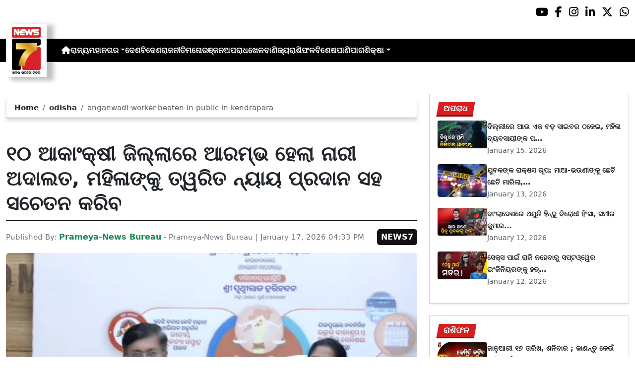

--- FILE ---
content_type: text/html; charset=utf-8
request_url: https://www.prameyanews7.com/anganwadi-worker-beaten-in-public-in-kendrapara/
body_size: 9295
content:
<!DOCTYPE html>
<html lang="or">

<head>
    <meta charset="utf-8">
    <title>anganwadi-worker-beaten-in-public-in-kendrapara - PrameyaNews7 </title>
    <meta name="csrf-token" content="zgGSA0LXerSCJcPp2OGNRmiLFla8klgvIj0SoXId">
    <link rel="icon" type="image/x-icon" href="https://www.prameyanews7.com/assets/img/favicon.ico">
    <meta name="google-site-verification" content="mTpHPu0XvJhvxC2-O7vasYQiR7xq5xKJKiJqIQLQbbU" />
    <!-- Meta Description -->
    <meta name="description" content="&lt;p style=&quot;text-align:justify&quot;&gt;&lt;span style=&quot;background:white&quot;&gt;&lt;span style=&quot;text-justify:inter-ideograph&quot;&gt;ଭୁବନେଶ୍ବର ୧୭।୧: ମହିଳା ଓ ଶିଶୁ ବିକାଶ ବିଭାଗ ପକ୍ଷରୁ ଓଡ଼ିଶାର ୧୦ଟି ଜିଲ୍ଲାରେ ନାରୀ ଅଦାଲତ ଶୁଭାରମ୍ଭ କଲେ ଉପ ମୁଖ୍ୟମନ୍ତ୍ରୀ ପ୍ରଭାତୀ ପରିଡା । ଏହି କାର୍ଯ୍ୟକ୍ରମରେ ଆଇନ ମନ୍ତ୍ରୀ ପୃଥ୍ୱୀରାଜ ହରିଚନ୍ଦନ ଉପସ୍ଥିତ ରହିଥିବା ବେଳେ ୧୦ଟି ଜିଲ୍ଲାର ବରିଷ୍ଠ ଅଧିକାରୀ ଆଭାସୀ ମାଧ୍ୟମରେ ଉପସ୍ଥିତ ରହିଥିଲେ । ଏହି ଅବସରରେ ବିଭିନ୍ନ କାର୍ଯ୍ୟକ୍ରମର ଶୁଭାରମ୍ଭ କରାଯାଇଥିଲା । &lt;/span&gt;&lt;/span&gt;&lt;/p&gt;

&lt;p style=&quot;text-align:justify&quot;&gt;&lt;span style=&quot;background:white&quot;&gt;&lt;span style=&quot;text-justify:inter-ideograph&quot;&gt;ବେଟି ବଚାଓ ବେଟି ପଢ଼ାଓ ଅଭିଯାନ ଅନ୍ତର୍ଗତ ଶିଶୁ କନ୍ୟା ସପ୍ତାହ ପାଳନର ଶୁଭାରମ୍ଭ । ଆଜିଠାରୁ ୭ଦିନ ଭାବରେ ନାରୀ ଅଦାଲତ କାର୍ଯ୍ୟକ୍ରମ କରାଯିବ । ଅଙ୍ଗନୱାଡି କେନ୍ଦ୍ର ଗୁଡିକରେ ଏହି କାର୍ଯ୍ୟକ୍ରମ ଅନୁଷ୍ଠିତ ହେବ । ଗାଁରେ ମେଡିଏସନ୍ ସେଣ୍ଟର ସୃଷ୍ଟି ହେବ । ଗାଁରେ ନ୍ୟାୟାଳୟ ଚାଲିବ, ମହିଳା ମାନେ ତାକୁ ଚଳାଇବେ । ନ୍ୟାୟ ଶକ୍ତି ଭାବରେ ତାଙ୍କୁ ମାନ୍ୟତା ଦିଆଯିବ । କେମିତି ମାମଲା ଗୁଡ଼ିକର ସମାଧାନ ହେବ ସେଥିପାଇଁ ତାଙ୍କୁ ଟ୍ରେନିଂ ଦିଆଯିବ । ୭ରୁ ୮ଜଣ ସଖି ଭାବରେ କାର୍ଯ୍ୟ କରିବେ । ମାର୍ଗଦର୍ଶିକାର ଶୁଭ ଉନ୍ମୋଚନ, ଯାଜପୁରରେ ନବ ନିର୍ମିତ ଉତ୍କଳ ବାଳାଶ୍ରମ ଓ ଆଧୁନିକ ରୋଷେଇ ବ୍ୟବସ୍ଥାର ଉଦଘାଟନ, ଖୋର୍ଦ୍ଧା ଏବଂ ଗଜପତିରେ ସମନ୍ୱିତ ବତ୍ସଲ୍ୟ ସଦନର ଭିତ୍ତିପ୍ରସ୍ତର ସ୍ଥାପନ, ପୁରୀର ଉତ୍କଳ ବାଳାଶ୍ରମରେ ଆଧୁନିକ ରୋଷଇ ବ୍ୟବସ୍ଥାର ଉଦଘାଟନ, ମହିଳାଙ୍କ ସୁରକ୍ଷା ଓ ସମ୍ମାନ ପାଇଁ ସର୍ବପରି ୧୦ଟି ଆକାଂକ୍ଷୀ ଜିଲ୍ଲାରେ ସଚେତନତା, ନ୍ୟାୟ ଓ ସମାଧାନର ବିକଳ୍ପ ମଞ୍ଚ ନାରୀ ଅଦାଲତର ଶୁଭାରମ୍ଭ କରାଯାଇଥିଲା ।&amp;nbsp; &lt;/span&gt;&lt;/span&gt;&lt;/p&gt;

&lt;p style=&quot;text-align:justify&quot;&gt;&lt;span style=&quot;background:white&quot;&gt;&lt;span style=&quot;text-justify:inter-ideograph&quot;&gt;ମହିଳା ଓ ଶିଶୁଙ୍କ ବିକାଶ ଦିଗରେ ଓଡ଼ିଶା ସରକାରଙ୍କ ମହତ୍ୱପୂର୍ଣ୍ଣ ପଦକ୍ଷେପ ବୋଲି ଉପ ମୁଖ୍ୟମନ୍ତ୍ରୀ ପ୍ରଭାତୀ ପରିଡ଼ା କହିଛନ୍ତି । ଏହାସହ ଅନେକ ପ୍ରକଳ୍ପର ଶୁଭାରମ୍ଭ କରିଛନ୍ତି ଉପ ମୁଖ୍ୟମନ୍ତ୍ରୀ ପ୍ରଭାତୀ ପରିଡ଼ା ଓ ଆଇନ ମନ୍ତ୍ରୀ ପୃଥ୍ୱୀରାଜ ହରିଚନ୍ଦନ ।&lt;/span&gt;&lt;/span&gt;&lt;/p&gt;
" />
    <meta name="author" content="Prameya-News Bureau" />
    <meta name="keywords" content="anganwadi-worker-beaten-in-public-in-kendrapara" />
    <!-- Essential for mobile responsiveness. -->
    <meta name="viewport" content="width=device-width, initial-scale=1.0" />

    <!-- Canonical -->
    <link rel="canonical" href="https://www.prameyanews7.com/anganwadi-worker-beaten-in-public-in-kendrapara" />


    <!-- Default Open Graph -->
    <meta property="og:title" content="anganwadi-worker-beaten-in-public-in-kendrapara - PrameyaNews7" />
    <meta property="og:description" content="&lt;p style=&quot;text-align:justify&quot;&gt;&lt;span style=&quot;background:white&quot;&gt;&lt;span style=&quot;text-justify:inter-ideograph&quot;&gt;ଭୁବନେଶ୍ବର ୧୭।୧: ମହିଳା ଓ ଶିଶୁ ବିକାଶ ବିଭାଗ ପକ୍ଷରୁ ଓଡ଼ିଶାର ୧୦ଟି ଜିଲ୍ଲାରେ ନାରୀ ଅଦାଲତ ଶୁଭାରମ୍ଭ କଲେ ଉପ ମୁଖ୍ୟମନ୍ତ୍ରୀ ପ୍ରଭାତୀ ପରିଡା । ଏହି କାର୍ଯ୍ୟକ୍ରମରେ ଆଇନ ମନ୍ତ୍ରୀ ପୃଥ୍ୱୀରାଜ ହରିଚନ୍ଦନ ଉପସ୍ଥିତ ରହିଥିବା ବେଳେ ୧୦ଟି ଜିଲ୍ଲାର ବରିଷ୍ଠ ଅଧିକାରୀ ଆଭାସୀ ମାଧ୍ୟମରେ ଉପସ୍ଥିତ ରହିଥିଲେ । ଏହି ଅବସରରେ ବିଭିନ୍ନ କାର୍ଯ୍ୟକ୍ରମର ଶୁଭାରମ୍ଭ କରାଯାଇଥିଲା । &lt;/span&gt;&lt;/span&gt;&lt;/p&gt;

&lt;p style=&quot;text-align:justify&quot;&gt;&lt;span style=&quot;background:white&quot;&gt;&lt;span style=&quot;text-justify:inter-ideograph&quot;&gt;ବେଟି ବଚାଓ ବେଟି ପଢ଼ାଓ ଅଭିଯାନ ଅନ୍ତର୍ଗତ ଶିଶୁ କନ୍ୟା ସପ୍ତାହ ପାଳନର ଶୁଭାରମ୍ଭ । ଆଜିଠାରୁ ୭ଦିନ ଭାବରେ ନାରୀ ଅଦାଲତ କାର୍ଯ୍ୟକ୍ରମ କରାଯିବ । ଅଙ୍ଗନୱାଡି କେନ୍ଦ୍ର ଗୁଡିକରେ ଏହି କାର୍ଯ୍ୟକ୍ରମ ଅନୁଷ୍ଠିତ ହେବ । ଗାଁରେ ମେଡିଏସନ୍ ସେଣ୍ଟର ସୃଷ୍ଟି ହେବ । ଗାଁରେ ନ୍ୟାୟାଳୟ ଚାଲିବ, ମହିଳା ମାନେ ତାକୁ ଚଳାଇବେ । ନ୍ୟାୟ ଶକ୍ତି ଭାବରେ ତାଙ୍କୁ ମାନ୍ୟତା ଦିଆଯିବ । କେମିତି ମାମଲା ଗୁଡ଼ିକର ସମାଧାନ ହେବ ସେଥିପାଇଁ ତାଙ୍କୁ ଟ୍ରେନିଂ ଦିଆଯିବ । ୭ରୁ ୮ଜଣ ସଖି ଭାବରେ କାର୍ଯ୍ୟ କରିବେ । ମାର୍ଗଦର୍ଶିକାର ଶୁଭ ଉନ୍ମୋଚନ, ଯାଜପୁରରେ ନବ ନିର୍ମିତ ଉତ୍କଳ ବାଳାଶ୍ରମ ଓ ଆଧୁନିକ ରୋଷେଇ ବ୍ୟବସ୍ଥାର ଉଦଘାଟନ, ଖୋର୍ଦ୍ଧା ଏବଂ ଗଜପତିରେ ସମନ୍ୱିତ ବତ୍ସଲ୍ୟ ସଦନର ଭିତ୍ତିପ୍ରସ୍ତର ସ୍ଥାପନ, ପୁରୀର ଉତ୍କଳ ବାଳାଶ୍ରମରେ ଆଧୁନିକ ରୋଷଇ ବ୍ୟବସ୍ଥାର ଉଦଘାଟନ, ମହିଳାଙ୍କ ସୁରକ୍ଷା ଓ ସମ୍ମାନ ପାଇଁ ସର୍ବପରି ୧୦ଟି ଆକାଂକ୍ଷୀ ଜିଲ୍ଲାରେ ସଚେତନତା, ନ୍ୟାୟ ଓ ସମାଧାନର ବିକଳ୍ପ ମଞ୍ଚ ନାରୀ ଅଦାଲତର ଶୁଭାରମ୍ଭ କରାଯାଇଥିଲା ।&amp;nbsp; &lt;/span&gt;&lt;/span&gt;&lt;/p&gt;

&lt;p style=&quot;text-align:justify&quot;&gt;&lt;span style=&quot;background:white&quot;&gt;&lt;span style=&quot;text-justify:inter-ideograph&quot;&gt;ମହିଳା ଓ ଶିଶୁଙ୍କ ବିକାଶ ଦିଗରେ ଓଡ଼ିଶା ସରକାରଙ୍କ ମହତ୍ୱପୂର୍ଣ୍ଣ ପଦକ୍ଷେପ ବୋଲି ଉପ ମୁଖ୍ୟମନ୍ତ୍ରୀ ପ୍ରଭାତୀ ପରିଡ଼ା କହିଛନ୍ତି । ଏହାସହ ଅନେକ ପ୍ରକଳ୍ପର ଶୁଭାରମ୍ଭ କରିଛନ୍ତି ଉପ ମୁଖ୍ୟମନ୍ତ୍ରୀ ପ୍ରଭାତୀ ପରିଡ଼ା ଓ ଆଇନ ମନ୍ତ୍ରୀ ପୃଥ୍ୱୀରାଜ ହରିଚନ୍ଦନ ।&lt;/span&gt;&lt;/span&gt;&lt;/p&gt;
" />
    <meta property="og:image" content="https://img.prameyanews7.com/FilesUpload/News7/Posts/2026/1/17/1768649725_Nari_Addalat.webp" />
    <meta property="og:url" content="https://www.prameyanews7.com/anganwadi-worker-beaten-in-public-in-kendrapara" />
    <meta property="og:type" content="website" />
    <meta property="og:site_name" content="prameyanews7.com" />
    <meta property="og:locale" content="en_IN" />

    <!-- Twitter -->
    <meta name="twitter:card" content="summary_large_image" />
    <meta name="twitter:title" content="anganwadi-worker-beaten-in-public-in-kendrapara - PrameyaNews7" />
    <meta name="twitter:description" content="&lt;p style=&quot;text-align:justify&quot;&gt;&lt;span style=&quot;background:white&quot;&gt;&lt;span style=&quot;text-justify:inter-ideograph&quot;&gt;ଭୁବନେଶ୍ବର ୧୭।୧: ମହିଳା ଓ ଶିଶୁ ବିକାଶ ବିଭାଗ ପକ୍ଷରୁ ଓଡ଼ିଶାର ୧୦ଟି ଜିଲ୍ଲାରେ ନାରୀ ଅଦାଲତ ଶୁଭାରମ୍ଭ କଲେ ଉପ ମୁଖ୍ୟମନ୍ତ୍ରୀ ପ୍ରଭାତୀ ପରିଡା । ଏହି କାର୍ଯ୍ୟକ୍ରମରେ ଆଇନ ମନ୍ତ୍ରୀ ପୃଥ୍ୱୀରାଜ ହରିଚନ୍ଦନ ଉପସ୍ଥିତ ରହିଥିବା ବେଳେ ୧୦ଟି ଜିଲ୍ଲାର ବରିଷ୍ଠ ଅଧିକାରୀ ଆଭାସୀ ମାଧ୍ୟମରେ ଉପସ୍ଥିତ ରହିଥିଲେ । ଏହି ଅବସରରେ ବିଭିନ୍ନ କାର୍ଯ୍ୟକ୍ରମର ଶୁଭାରମ୍ଭ କରାଯାଇଥିଲା । &lt;/span&gt;&lt;/span&gt;&lt;/p&gt;

&lt;p style=&quot;text-align:justify&quot;&gt;&lt;span style=&quot;background:white&quot;&gt;&lt;span style=&quot;text-justify:inter-ideograph&quot;&gt;ବେଟି ବଚାଓ ବେଟି ପଢ଼ାଓ ଅଭିଯାନ ଅନ୍ତର୍ଗତ ଶିଶୁ କନ୍ୟା ସପ୍ତାହ ପାଳନର ଶୁଭାରମ୍ଭ । ଆଜିଠାରୁ ୭ଦିନ ଭାବରେ ନାରୀ ଅଦାଲତ କାର୍ଯ୍ୟକ୍ରମ କରାଯିବ । ଅଙ୍ଗନୱାଡି କେନ୍ଦ୍ର ଗୁଡିକରେ ଏହି କାର୍ଯ୍ୟକ୍ରମ ଅନୁଷ୍ଠିତ ହେବ । ଗାଁରେ ମେଡିଏସନ୍ ସେଣ୍ଟର ସୃଷ୍ଟି ହେବ । ଗାଁରେ ନ୍ୟାୟାଳୟ ଚାଲିବ, ମହିଳା ମାନେ ତାକୁ ଚଳାଇବେ । ନ୍ୟାୟ ଶକ୍ତି ଭାବରେ ତାଙ୍କୁ ମାନ୍ୟତା ଦିଆଯିବ । କେମିତି ମାମଲା ଗୁଡ଼ିକର ସମାଧାନ ହେବ ସେଥିପାଇଁ ତାଙ୍କୁ ଟ୍ରେନିଂ ଦିଆଯିବ । ୭ରୁ ୮ଜଣ ସଖି ଭାବରେ କାର୍ଯ୍ୟ କରିବେ । ମାର୍ଗଦର୍ଶିକାର ଶୁଭ ଉନ୍ମୋଚନ, ଯାଜପୁରରେ ନବ ନିର୍ମିତ ଉତ୍କଳ ବାଳାଶ୍ରମ ଓ ଆଧୁନିକ ରୋଷେଇ ବ୍ୟବସ୍ଥାର ଉଦଘାଟନ, ଖୋର୍ଦ୍ଧା ଏବଂ ଗଜପତିରେ ସମନ୍ୱିତ ବତ୍ସଲ୍ୟ ସଦନର ଭିତ୍ତିପ୍ରସ୍ତର ସ୍ଥାପନ, ପୁରୀର ଉତ୍କଳ ବାଳାଶ୍ରମରେ ଆଧୁନିକ ରୋଷଇ ବ୍ୟବସ୍ଥାର ଉଦଘାଟନ, ମହିଳାଙ୍କ ସୁରକ୍ଷା ଓ ସମ୍ମାନ ପାଇଁ ସର୍ବପରି ୧୦ଟି ଆକାଂକ୍ଷୀ ଜିଲ୍ଲାରେ ସଚେତନତା, ନ୍ୟାୟ ଓ ସମାଧାନର ବିକଳ୍ପ ମଞ୍ଚ ନାରୀ ଅଦାଲତର ଶୁଭାରମ୍ଭ କରାଯାଇଥିଲା ।&amp;nbsp; &lt;/span&gt;&lt;/span&gt;&lt;/p&gt;

&lt;p style=&quot;text-align:justify&quot;&gt;&lt;span style=&quot;background:white&quot;&gt;&lt;span style=&quot;text-justify:inter-ideograph&quot;&gt;ମହିଳା ଓ ଶିଶୁଙ୍କ ବିକାଶ ଦିଗରେ ଓଡ଼ିଶା ସରକାରଙ୍କ ମହତ୍ୱପୂର୍ଣ୍ଣ ପଦକ୍ଷେପ ବୋଲି ଉପ ମୁଖ୍ୟମନ୍ତ୍ରୀ ପ୍ରଭାତୀ ପରିଡ଼ା କହିଛନ୍ତି । ଏହାସହ ଅନେକ ପ୍ରକଳ୍ପର ଶୁଭାରମ୍ଭ କରିଛନ୍ତି ଉପ ମୁଖ୍ୟମନ୍ତ୍ରୀ ପ୍ରଭାତୀ ପରିଡ଼ା ଓ ଆଇନ ମନ୍ତ୍ରୀ ପୃଥ୍ୱୀରାଜ ହରିଚନ୍ଦନ ।&lt;/span&gt;&lt;/span&gt;&lt;/p&gt;
" />
    <meta name="twitter:image" content="https://img.prameyanews7.com/FilesUpload/News7/Posts/2026/1/17/1768649725_Nari_Addalat.webp" />
    <meta name="twitter:site" content="@NEWS7Odia" />


    <script src="https://cdnjs.cloudflare.com/ajax/libs/crypto-js/4.2.0/crypto-js.min.js"></script>
    <!-- Font Awesome -->
    <link href="https://cdnjs.cloudflare.com/ajax/libs/font-awesome/6.5.2/css/all.min.css" rel="stylesheet" />

    <!-- Bootstrap 5 -->
    <!-- Google Font (fallbacks if unavailable) -->
    <link href="https://fonts.googleapis.com/css2?family=Noto+Sans+Oriya:wght@400;600;700&display=swap" rel="stylesheet">
    <!-- Bootstrap + FontAwesome -->

    <!-- Bootstrap + Icons -->
    <!-- <link href="https://cdn.jsdelivr.net/npm/bootstrap@5.3.2/dist/css/bootstrap.min.css" rel="stylesheet"> -->
    <link href="https://cdn.jsdelivr.net/npm/bootstrap-icons/font/bootstrap-icons.css" rel="stylesheet">

    
    <link href="https://www.prameyanews7.com/assets/css/bootstrap.min.css?v=176847267233001768650610" rel="stylesheet">
    <link href="https://www.prameyanews7.com/assets/css/style.css?v=176847267298441768650610" rel="stylesheet">
    <link href="https://www.prameyanews7.com/assets/css/loaderUI.css?v=176847267268141768650610" rel="stylesheet">
    <link href="https://www.prameyanews7.com/assets/css/custom.css?v=176847267253111768650610" rel="stylesheet">
    <script src="https://www.prameyanews7.com/assets/js/jquery.js?v=176847267229211768650610"></script>
    <script src="https://www.prameyanews7.com/assets/js/style.js?v=176847267272891768650610"></script>
    <script src="https://www.prameyanews7.com/assets/js/app.js?v=176847267262051768650610"></script>

    <!-- GOOGLE ANALYTICS -->

    <script async src="https://www.googletagmanager.com/gtag/js?id=G-HJYNYRK54T"></script>
    <script>
        window.dataLayer = window.dataLayer || [];

        function gtag() {
            dataLayer.push(arguments);
        }
        gtag('js', new Date());

        gtag('config', 'G-HJYNYRK54T');
    </script>


    <!-- GOOGLE ANALYTICS -->
    <!-- Schema.org Structured Data -->
    
    <script type="application/ld+json">
        {
            "@context": "https://schema.org",
            "@type": "NewsMediaOrganization",
            "name": "Prameyanews7",
            "url": "https://www.prameyanews7.com/",
            "logo": "https://www.prameyanews7.com/assets/img/news7logos.png",
            "sameAs": [
                "https://www.facebook.com/NEWS7Odia",
                "https://x.com/NEWS7Odia",
                "https://www.instagram.com/prameyanews7"
            ],
            "founder": "Prameyanews7 Bureau",
            "foundingDate": "2015",
            "description": "Prameya News7 is Odisha’s premier 24×7 Odia-language news channel, delivering the latest updates, in-depth analysis and trustworthy journalism from across the state and beyond. Powered by Summa Real Media (since 2015), we cover politics, business, entertainment, sports, lifestyle and more — always committed to impartiality, clarity and the voice of Odisha."
        }
    </script>
    

</head>

<style>
    /* 🔘 Base button styling */
    .btn-link {
        display: inline-block !important;
        position: relative !important;
        overflow: hidden !important;
        background: linear-gradient(234deg, #2bb92a, #fab04f) !important;
        color: #7f0000 !important;

        padding: 8px 18px !important;
        margin-left: 10px !important;
        border-radius: 8px !important;
        text-decoration: none !important;
        font-weight: 600 !important;
        font-family: Arial, sans-serif !important;
        transition: all 0.3s ease !important;
        cursor: pointer !important;
        box-shadow: 0 4px 10px rgba(0, 0, 0, 0.15) !important;

        /* ✨ Soft pulse animation */
        animation: pulseGlow 1.8s infinite !important;
    }

    /* 💡 Hover effect */
    .btn-link:hover {
        background: linear-gradient(135deg, #c29244ff, #855f13) !important;
        transform: translateY(-2px) !important;
        color: #fff !important;
        box-shadow: 0 6px 14px rgba(0, 0, 0, 0.2) !important;
    }

    /* 🌟 Shine effect across button */
    .btn-link::after {
        content: "" !important;
        position: absolute !important;
        top: 0 !important;
        left: -75% !important;
        width: 50% !important;
        height: 100% !important;
        background: linear-gradient(120deg, rgba(255, 255, 255, 0.3), transparent) !important;
        transform: skewX(-25deg) !important;
        animation: shine 2.5s infinite !important;
    }

    /* 🔆 Text blink (optional) */
    .btn-link span {
        animation: blinkText 1s infinite !important;
    }

    /* ✨ Pulse animation keyframes */
    @keyframes pulseGlow {
        0% {
            box-shadow: 0 0 0 rgba(204, 143, 38, 0.7);
            transform: scale(1);
        }

        50% {
            box-shadow: 0 0 20px rgba(204, 143, 38, 0.8);
            transform: scale(1.05);
        }

        100% {
            box-shadow: 0 0 0 rgba(204, 143, 38, 0.7);
            transform: scale(1);
        }
    }

    /* 💥 Shine animation */
    @keyframes shine {
        0% {
            left: -75%;
        }

        50% {
            left: 125%;
        }

        100% {
            left: 125%;
        }
    }

    /* 🔁 Blink animation */
    @keyframes blinkText {

        0%,
        100% {
            opacity: 1;
        }

        50% {
            opacity: 0;
        }
    }
</style>


<body>


    <!-- compact / mobile variant (icons only) -->

    <div class="sociall d-flex gap-2 d-xxl-none gap-2 justify-content-end">
        <!-- <a target="_blank" href="https://www.prameyanews7.com/live-tv" aria-label="LIVE" class="live-tv">LIVE TV</a> -->
        <a target="_blank" href="https://www.youtube.com/@PrameyaNews7Odia" aria-label="Prameya News 7 YouTube Channel" alt="YouTube icon"><i class="fab fa-youtube"></i></a>
        <a target="_blank" href="https://www.facebook.com/NEWS7Odia" aria-label="Prameya News 7 Facebook" alt="Facebook icon"><i class="fab fa-facebook-f"></i></a>
        <a target="_blank" href="https://www.instagram.com/prameyanews7" aria-label="Prameya News 7 Instagram" alt="Instagram icon"><i class="fab fa-instagram"></i></a>
        <a target="_blank" href="https://www.linkedin.com/company/prameyanews7/" aria-label="Prameya News 7 Linkedin" alt="Linkedin icon"><i class="fab fa-linkedin-in"></i></a>
        <a target="_blank" href="https://x.com/NEWS7Odia" aria-label="Prameya News 7 Twitter" alt="Twitter icon"><i class="fab fa-x-twitter"></i></a>
        <a href="https://whatsapp.com/channel/0029Va5m2WKK0IBZVedZaI45" aria-label="Prameya News 7 Whatsapp" target="_blank" alt="Whatsapp icon">
            <i class="fab fa-whatsapp"></i>
        </a>
    </div>
    <header>
        <div class="topbar">
            <!-- Logo -->
            <div class="d-flex align-items-center ">
                <div class="logo-section logo-box">
                    <a href="/"> <img src="https://www.prameyanews7.com/assets/img/news7logos.png" alt="News7 Logo"></a>
                </div>

                <!-- Desktop Menu -->
                <nav id="desktopMenu">
                    <a href="/" aria-label="Home">
                        <i class="fa fa-home"></i>
                    </a>

                    
                                                            
                                        <a href="https://www.prameyanews7.com/category/odisha">ରାଜ୍ୟ</a>
                                                            
                                        <div class="dropdown">
                        <a href="https://www.prameyanews7.com/category/metro" class="dropdown-toggle"
                            data-bs-toggle="dropdown">ମହାନଗର</a>
                        <ul class="dropdown-menu" style="background: black;">
                                                        <li><a class="dropdown-item" href="https://www.prameyanews7.com/category/bhubaneswar">ଭୁବନେଶ୍ୱର</a></li>
                                                        <li><a class="dropdown-item" href="https://www.prameyanews7.com/category/cuttack">କଟକ</a></li>
                                                        <li><a class="dropdown-item" href="https://www.prameyanews7.com/category/sambalpur">ସମ୍ବଲପୁର</a></li>
                                                        <li><a class="dropdown-item" href="https://www.prameyanews7.com/category/puri">ପୁରୀ</a></li>
                                                        <li><a class="dropdown-item" href="https://www.prameyanews7.com/category/rourkela">ରାଉରକେଲା</a></li>
                                                    </ul>
                    </div>
                                                            
                                        <a href="https://www.prameyanews7.com/category/national">ଦେଶ</a>
                                                            
                                        <a href="https://www.prameyanews7.com/category/international">ବିଦେଶ</a>
                                                            
                                        <a href="https://www.prameyanews7.com/category/politics">ରାଜନୀତି</a>
                                                            
                                        <a href="https://www.prameyanews7.com/category/entertainment">ମନୋରଞ୍ଜନ</a>
                                                            
                                        <a href="https://www.prameyanews7.com/category/crime">ଅପରାଧ</a>
                                                            
                                        <a href="https://www.prameyanews7.com/category/sports">ଖେଳ</a>
                                                            
                                        <a href="https://www.prameyanews7.com/category/business">ବାଣିଜ୍ୟ</a>
                                                            
                                        <a href="https://www.prameyanews7.com/category/horoscope">ରାଶିଫଳ</a>
                                                            
                                        <a href="https://www.prameyanews7.com/category/special">ବିଶେଷ</a>
                                                            
                                        <a href="https://www.prameyanews7.com/category/weather">ପାଣିପାଗ</a>
                                                            
                                        <div class="dropdown">
                        <a href="https://www.prameyanews7.com/category/education" class="dropdown-toggle"
                            data-bs-toggle="dropdown">ଶିକ୍ଷା</a>
                        <ul class="dropdown-menu" style="background: black;">
                                                        <li><a class="dropdown-item" href="https://www.prameyanews7.com/category/employment">ନିଯୁକ୍ତି</a></li>
                                                    </ul>
                    </div>
                                                                            </nav>
            </div>
            <div class="top-right-box">
            
                <button id="menuToggle">☰</button>
            </div>

            <!-- Social -->
            <!-- load Font Awesome 6+ in <head> -->
            <!-- <link rel="stylesheet" href="https://cdnjs.cloudflare.com/ajax/libs/font-awesome/6.4.0/css/all.min.css"> -->

            <div class="social-full ">

                <a class="live-tv" href="https://www.prameyanews7.com/live-tv" target="_blank">LIVE TV</a>

                <a class="socialbox youtube" href="https://www.youtube.com/@PrameyaNews7Odia" target="_blank" aria-label="Prameya News 7 YouTube Channel" alt="YouTube icon">
                    <i class="fab fa-youtube"></i>
                </a>
                <a class="socialbox facebook" href="https://www.facebook.com/NEWS7Odia" target="_blank" aria-label="Facebook" alt="Facebook icon">
                    <i class="fab fa-facebook-f"></i>
                </a>
                <a class="socialbox instagram" href="https://www.instagram.com/prameyanews7" target="_blank" aria-label="Instagram" alt="Instagram icon">
                    <i class="fab fa-instagram"></i>
                </a>
                <a class="socialbox linkedin" href="https://www.linkedin.com/company/prameyanews7/" target="_blank" aria-label="LinkedIn" alt="Linkedin icon">
                    <i class="fab fa-linkedin-in"></i>
                </a>
                <a class="socialbox x-twitter" href="https://x.com/NEWS7Odia" target="_blank" aria-label="X" alt="Twitter icon">
                    <i class="fab fa-x-twitter"></i>
                </a>
                <a class="socialbox whatsapp" href="https://whatsapp.com/channel/0029Va5m2WKK0IBZVedZaI45" target="_blank" aria-label="WhatsApp" alt="Whatsapp icon">
                    <i class="fab fa-whatsapp"></i>
                </a>
            </div>

            <!-- Mobile Menu -->
            <ul id="mobileMenu">
                <li><a href="/"><i class="fa fa-home"></i></a></li>

                                                
                                <li><a href="https://www.prameyanews7.com/category/odisha">ରାଜ୍ୟ</a></li>
                                                
                                <li class="has-children">
                    <a href="https://www.prameyanews7.com/category/metro">
                        ମହାନଗର
                        <i class="fa fa-chevron-down"></i>
                    </a>
                    <ul class="c-im">
                                                <li><a href="https://www.prameyanews7.com/category/bhubaneswar">ଭୁବନେଶ୍ୱର</a></li>
                                                <li><a href="https://www.prameyanews7.com/category/cuttack">କଟକ</a></li>
                                                <li><a href="https://www.prameyanews7.com/category/sambalpur">ସମ୍ବଲପୁର</a></li>
                                                <li><a href="https://www.prameyanews7.com/category/puri">ପୁରୀ</a></li>
                                                <li><a href="https://www.prameyanews7.com/category/rourkela">ରାଉରକେଲା</a></li>
                                            </ul>
                </li>

                                                
                                <li><a href="https://www.prameyanews7.com/category/national">ଦେଶ</a></li>
                                                
                                <li><a href="https://www.prameyanews7.com/category/international">ବିଦେଶ</a></li>
                                                
                                <li><a href="https://www.prameyanews7.com/category/politics">ରାଜନୀତି</a></li>
                                                
                                <li><a href="https://www.prameyanews7.com/category/entertainment">ମନୋରଞ୍ଜନ</a></li>
                                                
                                <li><a href="https://www.prameyanews7.com/category/crime">ଅପରାଧ</a></li>
                                                
                                <li><a href="https://www.prameyanews7.com/category/sports">ଖେଳ</a></li>
                                                
                                <li><a href="https://www.prameyanews7.com/category/business">ବାଣିଜ୍ୟ</a></li>
                                                
                                <li><a href="https://www.prameyanews7.com/category/horoscope">ରାଶିଫଳ</a></li>
                                                
                                <li><a href="https://www.prameyanews7.com/category/special">ବିଶେଷ</a></li>
                                                
                                <li><a href="https://www.prameyanews7.com/category/weather">ପାଣିପାଗ</a></li>
                                                
                                <li class="has-children">
                    <a href="https://www.prameyanews7.com/category/education">
                        ଶିକ୍ଷା
                        <i class="fa fa-chevron-down"></i>
                    </a>
                    <ul class="c-im">
                                                <li><a href="https://www.prameyanews7.com/category/employment">ନିଯୁକ୍ତି</a></li>
                                            </ul>
                </li>

                                                            </ul>
    </header>

    <script>
        document.addEventListener("DOMContentLoaded", function() {
            const toggleBtn = document.getElementById("menuToggle");
            const mobileMenu = document.getElementById("mobileMenu");

            // If either element is missing on this page, exit early → no errors
            if (!toggleBtn || !mobileMenu) {
                return;
            }

            // Main toggle
            toggleBtn.addEventListener("click", function() {
                mobileMenu.classList.toggle("active");
            });

            // Submenu toggle — only search *inside* mobileMenu
            const submenuLinks = mobileMenu.querySelectorAll(".has-children > a");

            submenuLinks.forEach(link => {
                link.addEventListener("click", function(e) {
                    e.preventDefault();
                    this.parentElement.classList.toggle("open");
                });
            });
        });
    </script>


<script defer src="https://static.cloudflareinsights.com/beacon.min.js/vcd15cbe7772f49c399c6a5babf22c1241717689176015" integrity="sha512-ZpsOmlRQV6y907TI0dKBHq9Md29nnaEIPlkf84rnaERnq6zvWvPUqr2ft8M1aS28oN72PdrCzSjY4U6VaAw1EQ==" data-cf-beacon='{"version":"2024.11.0","token":"71a275734bd34d2a964f3d061d209c7e","r":1,"server_timing":{"name":{"cfCacheStatus":true,"cfEdge":true,"cfExtPri":true,"cfL4":true,"cfOrigin":true,"cfSpeedBrain":true},"location_startswith":null}}' crossorigin="anonymous"></script>
</body>

</html>
<style>
    .object-fit-cover {
        object-fit: cover;
        /* fills container */
    }

    p {
        font-size: 1.1rem;
        line-height: 1.6;
        text-align: justify;
    }
</style>
<div class="container-fluid py-3">
    <div class="row mt-5">
        <!-- Main Content -->
        <div class="col-lg-8">
            <div id="single-posts" class="d-flex flex-column gap-4 ">

                
                <div class="card w-100 border mb-5 mt-2"
                    style="border:1.5px solid #79030efa; border-radius: .4rem; box-shadow: 0 6px 6px rgba(0,0,0,0.15);">
                    <div class="card-body py-2 px-3">
                        <nav class="crumbs" aria-label="breadcrumb">
                            <ol class="breadcrumb mb-0">
                                <li class="breadcrumb-item"><a href="https://www.prameyanews7.com">Home</a></li>
                                <li class="breadcrumb-item">
                                    <a href="https://www.prameyanews7.com/category/odisha">odisha</a>
                                </li>
                                <li class="breadcrumb-item active" aria-current="page">
                                    anganwadi-worker-beaten-in-public-in-kendrapara
                                </li>
                            </ol>
                        </nav>
                    </div>
                </div>

                
                <div class="headline-bar pb-2 mb-3">
                    <h1 class="headline">୧୦ ଆକାଂକ୍ଷୀ ଜିଲ୍ଲାରେ ଆରମ୍ଭ ହେଲା ନାରୀ ଅଦାଲତ, ମହିଳାଙ୍କୁ ତ୍ୱରିତ ନ୍ୟାୟ ପ୍ରଦାନ ସହ ସଚେତନ କରିବ</h1>
                </div>

                
                                
                <div class="d-flex flex-wrap align-items-center justify-content-between mb-3">
                    <div class="byline muted">
                        Published By: <strong class="text-success fs-6">Prameya-News Bureau</strong> - Prameya-News Bureau |
                        January 17, 2026 04:33 PM
                    </div>
                    <span class="brand-badge">NEWS7</span>
                </div>

                
                <div class="row align-items-stretch mb-4">
                    <div class="col-md-12">
                        <div class="h-100">
                            <img src="https://img.prameyanews7.com/FilesUpload/News7/Posts/2026/1/17/1768649725_Nari_Addalat.webp"
                                alt="anganwadi-worker-beaten-in-public-in-kendrapara"
                                class="w-100 h-100 object-fit-cover rounded">
                        </div>
                    </div>
                    <div class="col-md-12">
                        <div class="p-3 h-100 d-flex flex-column justify-content-between">
                            <p class="mb-0"><p style="text-align:justify"><span style="background:white"><span style="text-justify:inter-ideograph">ଭୁବନେଶ୍ବର ୧୭।୧: ମହିଳା ଓ ଶିଶୁ ବିକାଶ ବିଭାଗ ପକ୍ଷରୁ ଓଡ଼ିଶାର ୧୦ଟି ଜିଲ୍ଲାରେ ନାରୀ ଅଦାଲତ ଶୁଭାରମ୍ଭ କଲେ ଉପ ମୁଖ୍ୟମନ୍ତ୍ରୀ ପ୍ରଭାତୀ ପରିଡା । ଏହି କାର୍ଯ୍ୟକ୍ରମରେ ଆଇନ ମନ୍ତ୍ରୀ ପୃଥ୍ୱୀରାଜ ହରିଚନ୍ଦନ ଉପସ୍ଥିତ ରହିଥିବା ବେଳେ ୧୦ଟି ଜିଲ୍ଲାର ବରିଷ୍ଠ ଅଧିକାରୀ ଆଭାସୀ ମାଧ୍ୟମରେ ଉପସ୍ଥିତ ରହିଥିଲେ । ଏହି ଅବସରରେ ବିଭିନ୍ନ କାର୍ଯ୍ୟକ୍ରମର ଶୁଭାରମ୍ଭ କରାଯାଇଥିଲା । </span></span></p>

<p style="text-align:justify"><span style="background:white"><span style="text-justify:inter-ideograph">ବେଟି ବଚାଓ ବେଟି ପଢ଼ାଓ ଅଭିଯାନ ଅନ୍ତର୍ଗତ ଶିଶୁ କନ୍ୟା ସପ୍ତାହ ପାଳନର ଶୁଭାରମ୍ଭ । ଆଜିଠାରୁ ୭ଦିନ ଭାବରେ ନାରୀ ଅଦାଲତ କାର୍ଯ୍ୟକ୍ରମ କରାଯିବ । ଅଙ୍ଗନୱାଡି କେନ୍ଦ୍ର ଗୁଡିକରେ ଏହି କାର୍ଯ୍ୟକ୍ରମ ଅନୁଷ୍ଠିତ ହେବ । ଗାଁରେ ମେଡିଏସନ୍ ସେଣ୍ଟର ସୃଷ୍ଟି ହେବ । ଗାଁରେ ନ୍ୟାୟାଳୟ ଚାଲିବ, ମହିଳା ମାନେ ତାକୁ ଚଳାଇବେ । ନ୍ୟାୟ ଶକ୍ତି ଭାବରେ ତାଙ୍କୁ ମାନ୍ୟତା ଦିଆଯିବ । କେମିତି ମାମଲା ଗୁଡ଼ିକର ସମାଧାନ ହେବ ସେଥିପାଇଁ ତାଙ୍କୁ ଟ୍ରେନିଂ ଦିଆଯିବ । ୭ରୁ ୮ଜଣ ସଖି ଭାବରେ କାର୍ଯ୍ୟ କରିବେ । ମାର୍ଗଦର୍ଶିକାର ଶୁଭ ଉନ୍ମୋଚନ, ଯାଜପୁରରେ ନବ ନିର୍ମିତ ଉତ୍କଳ ବାଳାଶ୍ରମ ଓ ଆଧୁନିକ ରୋଷେଇ ବ୍ୟବସ୍ଥାର ଉଦଘାଟନ, ଖୋର୍ଦ୍ଧା ଏବଂ ଗଜପତିରେ ସମନ୍ୱିତ ବତ୍ସଲ୍ୟ ସଦନର ଭିତ୍ତିପ୍ରସ୍ତର ସ୍ଥାପନ, ପୁରୀର ଉତ୍କଳ ବାଳାଶ୍ରମରେ ଆଧୁନିକ ରୋଷଇ ବ୍ୟବସ୍ଥାର ଉଦଘାଟନ, ମହିଳାଙ୍କ ସୁରକ୍ଷା ଓ ସମ୍ମାନ ପାଇଁ ସର୍ବପରି ୧୦ଟି ଆକାଂକ୍ଷୀ ଜିଲ୍ଲାରେ ସଚେତନତା, ନ୍ୟାୟ ଓ ସମାଧାନର ବିକଳ୍ପ ମଞ୍ଚ ନାରୀ ଅଦାଲତର ଶୁଭାରମ୍ଭ କରାଯାଇଥିଲା ।&nbsp; </span></span></p>

<p style="text-align:justify"><span style="background:white"><span style="text-justify:inter-ideograph">ମହିଳା ଓ ଶିଶୁଙ୍କ ବିକାଶ ଦିଗରେ ଓଡ଼ିଶା ସରକାରଙ୍କ ମହତ୍ୱପୂର୍ଣ୍ଣ ପଦକ୍ଷେପ ବୋଲି ଉପ ମୁଖ୍ୟମନ୍ତ୍ରୀ ପ୍ରଭାତୀ ପରିଡ଼ା କହିଛନ୍ତି । ଏହାସହ ଅନେକ ପ୍ରକଳ୍ପର ଶୁଭାରମ୍ଭ କରିଛନ୍ତି ଉପ ମୁଖ୍ୟମନ୍ତ୍ରୀ ପ୍ରଭାତୀ ପରିଡ଼ା ଓ ଆଇନ ମନ୍ତ୍ରୀ ପୃଥ୍ୱୀରାଜ ହରିଚନ୍ଦନ ।</span></span></p>
</p>
                        </div>
                    </div>
                </div>
                
            </div>
        </div>

        <!-- Sidebar -->
        <aside class="col-lg-4">
            <div id="sidebar-container">
                                                <div class="card shadow-sm mb-4">
                    <div class="card-body">
                        <div class="category-label mb-2">
                            <div class="main-label"><span>ଅପରାଧ</span></div>
                        </div>
                                                                        <a href="second-major-cyber-fraud-in-delhi-in-5-days-70-year-old-woman-businessman-duped-of-rs-7-crore-through-digital-arrest"
                            class="d-flex gap-3 align-items-start mb-3 text-decoration-none text-dark">
                            <!-- <img src="https://img.prameyanews7.com/FilesUpload/News7/Posts/2026/1/15/1768479494_1768479421_Digital_Arrest.webp" alt="ଦିଲ୍ଲୀରେ ଆଉ ଏକ ବଡ଼ ସାଇବର ଠକେଇ, ମହିଳା ବ୍ୟବସାୟୀଙ୍କ ପାଖରୁ ଲୁଟି ନେଲେ ୭ କୋଟି ଟଙ୍କା" class="img-sz"> -->

                              
                                        <img
                                            src="https://img.prameyanews7.com//FilesUpload/News7/Posts/2026/1/15/home_page_img_1768479494_1768479421_Digital_Arrest.webp"
                                            class="img-sz"
                                            alt="">
                            <div>
                                <strong class="t-na">ଦିଲ୍ଲୀରେ ଆଉ ଏକ ବଡ଼ ସାଇବର ଠକେଇ, ମହିଳା ବ୍ୟବସାୟୀଙ୍କ ପ...</strong><br>
                                <small class="text-muted">
                                    January 15, 2026
                                </small>
                            </div>
                        </a>
                                                <a href="up-man-kills-wife-mother-then-hurls-flesh-at-onlookers"
                            class="d-flex gap-3 align-items-start mb-3 text-decoration-none text-dark">
                            <!-- <img src="https://img.prameyanews7.com/FilesUpload/News7/Posts/2026/1/13/1768307353_WhatsApp_Image_2026-01-13_at_5_58_04_PM.webp" alt="ଯୁବକଙ୍କ ରାକ୍ଷସ ରୂପ: ମାଆ-ଭଉଣୀଙ୍କୁ ଛେଚି ଛେଚି ମାରିଲା, ସର୍ବସମ୍ମୁଖରେ ଭେଜା ଖାଇଗଲା" class="img-sz"> -->

                              
                                        <img
                                            src="https://img.prameyanews7.com//FilesUpload/News7/Posts/2026/1/13/home_page_img_1768307353_WhatsApp_Image_2026-01-13_at_5_58_04_PM.webp"
                                            class="img-sz"
                                            alt="">
                            <div>
                                <strong class="t-na">ଯୁବକଙ୍କ ରାକ୍ଷସ ରୂପ: ମାଆ-ଭଉଣୀଙ୍କୁ ଛେଚି ଛେଚି ମାରିଲା,...</strong><br>
                                <small class="text-muted">
                                    January 13, 2026
                                </small>
                            </div>
                        </a>
                                                <a href="feni-district-extremists-murdered-28-yearold-samir-kumar-das-in-bangladesh"
                            class="d-flex gap-3 align-items-start mb-3 text-decoration-none text-dark">
                            <!-- <img src="https://img.prameyanews7.com/FilesUpload/News7/Posts/2026/1/12/1768239706_Bangladesh.webp" alt="ବାଂଲାଦେଶରେ ଥମୁନି ହିନ୍ଦୁ ବିରୋଧୀ ହିଂସା, ସମୀର କୁମାର ଦାସଙ୍କୁ ନିର୍ମମ ହତ୍ୟା" class="img-sz"> -->

                              
                                        <img
                                            src="https://img.prameyanews7.com//FilesUpload/News7/Posts/2026/1/12/home_page_img_1768239706_Bangladesh.webp"
                                            class="img-sz"
                                            alt="">
                            <div>
                                <strong class="t-na">ବାଂଲାଦେଶରେ ଥମୁନି ହିନ୍ଦୁ ବିରୋଧୀ ହିଂସା, ସମୀର କୁମାର...</strong><br>
                                <small class="text-muted">
                                    January 12, 2026
                                </small>
                            </div>
                        </a>
                                                <a href="bengaluru-teen-arrested-for-killing-woman-who-rejected-sexual-advances"
                            class="d-flex gap-3 align-items-start mb-3 text-decoration-none text-dark">
                            <!-- <img src="https://img.prameyanews7.com/FilesUpload/News7/Posts/2026/1/13/1768290027_1768221641_WhatsApp_Image_2026-01-12_at_6_06_19_PM.webp" alt="ସେକ୍ସ ପାଇଁ ରାଜି ନହେବାରୁ ସପ୍ଟଓ୍ୱେର ଇଂଜିନିୟରଙ୍କୁ ହତ୍ୟା, ପ୍ରମାଣ ନଷ୍ଟ ପାଇଁ ପ୍ଲାଟରେ ନିଆଁ ଲଗାଦେଲା ହତ୍ୟାକାରୀ" class="img-sz"> -->

                              
                                        <img
                                            src="https://img.prameyanews7.com//FilesUpload/News7/Posts/2026/1/13/home_page_img_1768290027_1768221641_WhatsApp_Image_2026-01-12_at_6_06_19_PM.webp"
                                            class="img-sz"
                                            alt="">
                            <div>
                                <strong class="t-na">ସେକ୍ସ ପାଇଁ ରାଜି ନହେବାରୁ ସପ୍ଟଓ୍ୱେର ଇଂଜିନିୟରଙ୍କୁ ହତ୍...</strong><br>
                                <small class="text-muted">
                                    January 12, 2026
                                </small>
                            </div>
                        </a>
                                                                    </div>
                </div>
                                <div class="card shadow-sm mb-4">
                    <div class="card-body">
                        <div class="category-label mb-2">
                            <div class="main-label"><span>ରାଶିଫଳ</span></div>
                        </div>
                                                                        <a href="horoscope-for-saturday-17th-january-2025"
                            class="d-flex gap-3 align-items-start mb-3 text-decoration-none text-dark">
                            <!-- <img src="https://img.prameyanews7.com/FilesUpload/News7/Posts/2026/1/17/1768615397_1f7677c8-9831-4451-8447-7c25befe11f5.webp" alt="ଜାନୁଆରୀ ୧୭ ତାରିଖ, ଶନିବାର ; ଜାଣନ୍ତୁ କେଉଁ ରାଶି ପାଇଁ କେମିତି ରହିବ ଆଜିର ଦିନ" class="img-sz"> -->

                              
                                        <img
                                            src="https://img.prameyanews7.com//FilesUpload/News7/Posts/2026/1/17/home_page_img_1768615397_1f7677c8-9831-4451-8447-7c25befe11f5.webp"
                                            class="img-sz"
                                            alt="">
                            <div>
                                <strong class="t-na">ଜାନୁଆରୀ ୧୭ ତାରିଖ, ଶନିବାର ; ଜାଣନ୍ତୁ କେଉଁ ରାଶି ପାଇଁ...</strong><br>
                                <small class="text-muted">
                                    January 17, 2026
                                </small>
                            </div>
                        </a>
                                                <a href="know-your-horoscope-for-saturday-17th-january-2025"
                            class="d-flex gap-3 align-items-start mb-3 text-decoration-none text-dark">
                            <!-- <img src="https://img.prameyanews7.com/FilesUpload/News7/Posts/2026/1/16/1768573175_HOROSCOPE.webp" alt="ବୃଷ ରାଶି ବ୍ୟକ୍ତିଙ୍କୁ ବ୍ୟବସାୟରେ ଆଶାତୀତ ଲାଭ ମିଳିବ, ଆର୍ଥିକ ସ୍ଥିତି ମଜଭୁତ ହେବ" class="img-sz"> -->

                              
                                        <img
                                            src="https://img.prameyanews7.com//FilesUpload/News7/Posts/2026/1/16/home_page_img_1768573175_HOROSCOPE.webp"
                                            class="img-sz"
                                            alt="">
                            <div>
                                <strong class="t-na">ବୃଷ ରାଶି ବ୍ୟକ୍ତିଙ୍କୁ ବ୍ୟବସାୟରେ ଆଶାତୀତ ଲାଭ ମିଳିବ, ଆ...</strong><br>
                                <small class="text-muted">
                                    January 16, 2026
                                </small>
                            </div>
                        </a>
                                                <a href="hororscope-of-january-16-2026"
                            class="d-flex gap-3 align-items-start mb-3 text-decoration-none text-dark">
                            <!-- <img src="https://img.prameyanews7.com/FilesUpload/News7/Posts/2026/1/16/1768546255_1768528457_dfrgvrfdgdre.webp" alt="ଜାନୁଆରୀ ୧୬ ତାରିଖ, ଶୁକ୍ରବାର ; ଜାଣନ୍ତୁ କେଉଁ ରାଶି ପାଇଁ କେମିତି ରହିବ ଆଜିର ଦିନ" class="img-sz"> -->

                              
                                        <img
                                            src="https://img.prameyanews7.com//FilesUpload/News7/Posts/2026/1/16/home_page_img_1768546255_1768528457_dfrgvrfdgdre.webp"
                                            class="img-sz"
                                            alt="">
                            <div>
                                <strong class="t-na">ଜାନୁଆରୀ ୧୬ ତାରିଖ, ଶୁକ୍ରବାର ; ଜାଣନ୍ତୁ କେଉଁ ରାଶି ପାଇ...</strong><br>
                                <small class="text-muted">
                                    January 16, 2026
                                </small>
                            </div>
                        </a>
                                                <a href="thursday-horscope-15-january-2026"
                            class="d-flex gap-3 align-items-start mb-3 text-decoration-none text-dark">
                            <!-- <img src="https://img.prameyanews7.com/FilesUpload/News7/Posts/2026/1/15/1768472870_1768442264_a35738aa-4fae-4d29-b85f-479b87e491da.webp" alt="ଜାନୁଆରୀ ୧୫ ତାରିଖ, ଗୁରୁବାର ; ଜାଣନ୍ତୁ କେଉଁ ରାଶି ପାଇଁ କେମିତି ରହିବ ଆଜିର ଦିନ" class="img-sz"> -->

                              
                                        <img
                                            src="https://img.prameyanews7.com//FilesUpload/News7/Posts/2026/1/15/home_page_img_1768472870_1768442264_a35738aa-4fae-4d29-b85f-479b87e491da.webp"
                                            class="img-sz"
                                            alt="">
                            <div>
                                <strong class="t-na">ଜାନୁଆରୀ ୧୫ ତାରିଖ, ଗୁରୁବାର ; ଜାଣନ୍ତୁ କେଉଁ ରାଶି ପାଇଁ...</strong><br>
                                <small class="text-muted">
                                    January 15, 2026
                                </small>
                            </div>
                        </a>
                                                                    </div>
                </div>
                                            </div>
        </aside>
    </div>
</div>




<script>
    function shareOn(platform, url, title) {
        let shareUrl = "";
        let encodedUrl = encodeURIComponent(url);
        let encodedTitle = encodeURIComponent(title);

        if (platform === "facebook") {
            shareUrl = `https://www.facebook.com/sharer/sharer.php?u=${encodedUrl}&quote=${encodedTitle}`;
        } else if (platform === "twitter") {
            shareUrl = `https://twitter.com/intent/tweet?url=${encodedUrl}&text=${encodedTitle}`;
        } else if (platform === "whatsapp") {
            // WhatsApp expects one encoded string
            shareUrl = `https://api.whatsapp.com/send?text=${encodedTitle}%20${encodedUrl}`;
        }

        window.open(shareUrl, "_blank", "width=600,height=400");
    }
</script>
<script async src="https://platform.twitter.com/widgets.js" charset="utf-8"></script>

<!-- Footer Start -->
<div class="footer">
  <footer class="bg-dark text-light pt-5">
    <div class="container" style="display: block;">
      <div class="row">
        <!-- News Section -->
        <div class="col-md-3 mb-4">
        <h2 class="fw-bold h5">News</h2>
          <hr class="bg-light">
          <ul class="list-unstyled">
            <li><a href="https://www.prameyanews7.com/" class="text-light text-decoration-none">News7 Odia</a></li>
            <li><a href="https://www.prameyaepaper.com/" class="text-light text-decoration-none">Prameya-ePaper</a></li>
            <li><a href="https://www.prameya.com/" class="text-light text-decoration-none">Prameya-Odia</a></li>
            <li><a href="https://www.prameyanews.com/" class="text-light text-decoration-none">Prameya-English</a></li>
          </ul>
        </div>
        <!-- Quick Links Section -->
        <div class="col-md-3 mb-4">
        <h2 class="fw-bold h5">Quick Links</h2>
          <hr class="bg-light">
          <ul class="list-unstyled">
            <li><a href="/contact-us" class="text-light text-decoration-none">Contact Us</a></li>
            <li><a href="/privacy-policy" class="text-light text-decoration-none">Privacy Policy</a></li>
            <li><a href="#" class="text-light text-decoration-none">Terms of Usage</a></li>
          </ul>
        </div>
        <!-- Download App Section -->
      <div class="col-md-6 mb-4">
          
          <!--           <div class="abc download-app">
           <h2 class="fw-bold h5">Download App</h2>
            <hr class="bg-light">
            <div class="mb-3">
              <a href="#"><img src="https://www.prameyanews7.com/assets/img/app-store.jpg" width="140" class="store-img" alt="App Store"></a>
              <a href="https://play.google.com/store/apps/details?id=com.news7odia.app"
                target="_blank" rel="noopener noreferrer">
                <img src="https://www.prameyanews7.com/assets/img/googleplay-store.jpg"
                  alt="Get it on Google Play" class="img-fluid store-img" style="max-width:150px;height:auto;">
              </a>
            </div>
          </div>
           -->
          <!-- Social Media -->
        
     <div class="social-icons">
    <a target="_blank" href="https://www.youtube.com/@PrameyaNews7Odia" aria-label="YouTube" class="text-light me-3">
        <i class="bi bi-youtube fs-4"></i> <span class="visually-hidden">YouTube</span>
    </a>
    <a target="_blank" href="https://www.facebook.com/NEWS7Odia" aria-label="Facebook" class="text-light me-3">
        <i class="bi bi-facebook fs-4"></i> <span class="visually-hidden">Facebook</span>
    </a>
    <a target="_blank" href="https://www.instagram.com/prameyanews7" aria-label="Instagram" class="text-light me-3">
        <i class="bi bi-instagram fs-4"></i> <span class="visually-hidden">Instagram</span>
    </a>
    <a target="_blank" href="https://www.linkedin.com/company/prameyanews7" aria-label="Linkedin" class="text-light me-3">
        <i class="bi bi-linkedin fs-4"></i> <span class="visually-hidden">Linkedin</span>
    </a>
    <a target="_blank" href="https://x.com/NEWS7Odia?s=20" aria-label="Twitter" class="text-light me-3">
        <i class="bi bi-twitter-x fs-4"></i> <span class="visually-hidden">Twitter</span>
    </a>
</div>


        </div>
      </div>
    </div>

    <!-- Bottom Bar -->
   <div class="bg-black text-center py-3 mt-3">
  
  <h1 class="sss mb-2">www.prameyanews7.com</h1>
  
  <div class="container d-flex flex-column justify-content-center align-items-center">
      <p class="mb-0 srs" style="color: white;">
        Copyright © 2025 - Summa Real Media Private Limited. All Rights Reserved.
      </p>
  </div>

</div>


  </footer>


  <!-- Back to Top -->
  <a href="#" class="back-to-top"><i class="fa fa-chevron-up"></i></a>
  <script>
    (function() {
      try {
        // safe access
        const ua = (navigator.userAgent || '').toLowerCase();

        // tokens to detect Flutter / common webview identifiers.
        // Add your exact token here if your Flutter app sets a custom UA.
        const flutterTokens = [
          'myflutterappwebview', // your original token
          'flutter', // common substring
          'flutterwebview',
          'flutter_inappwebview',
          'wv' // Android WebView sometimes has "wv"
        ];

        // wait for DOM to be ready
        function onReady(fn) {
          if (document.readyState === 'complete' || document.readyState === 'interactive') {
            fn();
          } else {
            document.addEventListener('DOMContentLoaded', fn, {
              once: true
            });
          }
        }

        onReady(() => {
          const isFlutter = flutterTokens.some(tok => ua.includes(tok));

          // If you instead prefer to check for a custom header/query param, use server-side var $isFlutterApp.
          if (isFlutter) {
            // add a class to <body> so CSS handles hiding (safer than inline style)
            document.body.classList.add('hide-flutter');
          }
        });
      } catch (err) {
        // prevent any JS from breaking the rest of the page
        console.error('flutter-detect error:', err);
      }
    })();
  </script>
  <script src="https://code.jquery.com/jquery-3.4.1.min.js"></script>
  <link href="https://cdn.jsdelivr.net/npm/bootstrap@5.3.3/dist/css/bootstrap.min.css" rel="stylesheet">
  <script src="https://cdn.jsdelivr.net/npm/bootstrap@5.3.0/dist/js/bootstrap.bundle.min.js"></script>




  </body>

  </html>